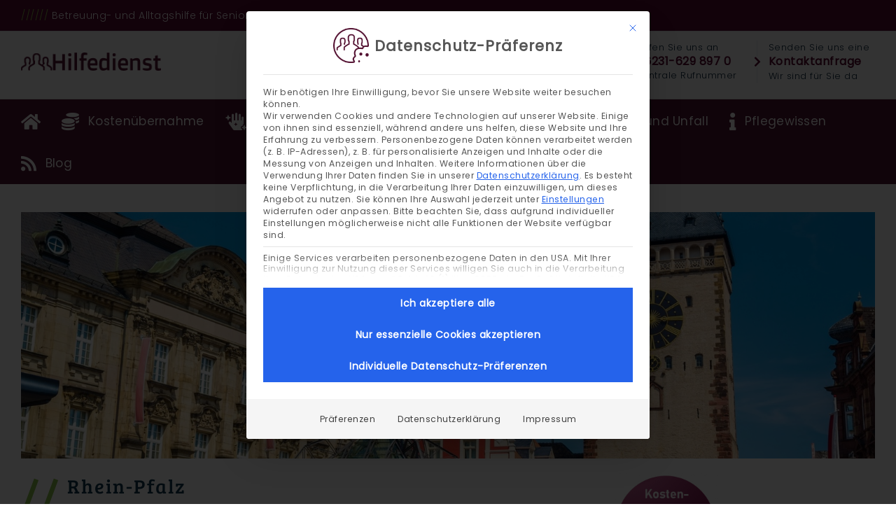

--- FILE ---
content_type: text/css
request_url: https://www.hilfedienst.com/wp-content/themes/Avada-Child-Theme/style.css?ver=6.9
body_size: 2020
content:
/*
Theme Name: Avada Child
Description: Child theme for the Avada
Author: Your name here
Template: Avada
*/
/*Header*/
#block-topinfo{
	position: absolute;
	top:-17px;
	right: 0px;

}
.top--roundlogo{
    /*position: relative;
    top: -57px;
    margin-right: 30px;*/
	position:absolute;
	top:75px;
	right:0px;
    display: block;
    max-height: 78px;
    float: left;
}
.top--roundlogo img{
        max-height:135px;
}


#block-topinfo ul{
    float: left;
	margin: 0px;
	padding: 0px;	
}
#block-topinfo ul li{
	list-style: none;
	float: left;
	font-size: 13px;
}
#block-topinfo ul li+li{
	padding-left: 20px;
}
#block-topinfo ul .info-box {
    border-left: 1px solid #e6ecf0;
    display: block;
    line-height: 16px;
    padding: 0 8px 0 16px;
    transition: all .3s ease;
    float: left;
    position: relative;
}
#block-topinfo ul .info-box p {
    line-height: 20px;
    margin: 0px;
	padding: 0px;
}
#block-topinfo ul .info-box p a,
#block-topinfo ul .info-box p.phonenumber{
	font-size: 16px;
	font-weight: 700;
	color:#5c0931;
}
#block-topinfo ul .info-box p a{
	
}
.info-box p a .fa-chevron-right{
    background: #fff;
    left: -5px;
    position: absolute;
    margin-top: 2px;
}
#block-topinfo ul .list-header__icon {
    display: block;
    float: left;
    font-size: 40px;
    margin-right: 16px;
    width: 40px;
}
#block-topinfo ul .icon-phone:before{
	content: url(img/phone.png);
	width: 32px;
	height: 32px;
	display: block;
}
#block-topinfo ul .icon-consultant:before{
	content: url(img/mail.png);
	width: 30px;
	height:30px;
	display: block;
}
.block--topsocialIcons{
    display: block;
    float: left;
    margin: 13px 30px 0px 0px;
}
.block--topsocialIcons a.fusion-social-network-icon{
    width: 45px;
    height: 44px;
    line-height: 41px;
    text-align: center;
    display: block;
    /*position: absolute;
    margin-top: 15px;
    margin-left: -55px;*/
    border-radius: 22px!important;
}
.block--topsocialIcons a.fusion-social-network-icon:before{
    color: #fff;
    font-size: 27px;
}
@media only screen and (max-width: 800px) {
	#block-topinfo .header--topinfo{
		display: none;
	}
    .block--topsocialIcons a.fusion-social-network-icon{
        margin-top: -15px;
    }
}
@media only screen and (max-width: 450px) {
    .block--topsocialIcons{
        
    }
}
/* Kontakt Form */

.form__row {
    width: 100%!important;
    padding: .15625rem;
    clear: both;
    float: left;
}
.form__row.is-half {
    width: 50%!important;
    clear: none;
}
.wpcf7-form label {
    display: block;
    font-size: .75rem;
    color: rgba(0,0,0,.5);
    padding: .8em 1em;
    border: 1px solid rgba(0,0,0,.14);
}
.wpcf7-form label, .wpcf7-form select {
    cursor: pointer;
}
.wpcf7-form .required:not(input):not(textarea) {
    color: red;
}
.wpcf7-form-control-wrap {
    position: relative;
}
.wpcf7-captchar, 
.wpcf7-form .wpcf7-date, 
.wpcf7-form .wpcf7-number, 
.wpcf7-form .wpcf7-quiz, 
.wpcf7-form .wpcf7-select, 
.wpcf7-form .wpcf7-text, 
input.s, input[type="email"], 
input[type="number"], 
input[type="password"], 
input[type="text"], select{
	height: 29px;
    padding-top: 0;
    padding-bottom: 0;
}
.wpcf7-form label input, 
.wpcf7-form label textarea {
    margin: .3125rem 0 0!important;
    padding: 0!important;
    border: 0!important;
    outline: none;
}

.wpcf7-select-parent .select-arrow {
    width: 35px;
    height: 33px;
    line-height: 33px;
    border-left: 1px solid #dadada;
    position: absolute;
    top: 1px;
    right: 1px;
    background: #fff;
    pointer-events: none;
    z-index: 10;
    font-family: icomoon;
    font-size: 9px;
    text-align: center;
}

.wpcf7-form .wpcf7-select, 
.wpcf7-form .wpcf7-select-parent .select-arrow, 
.wpcf7-form .wpcf7-select-parent .wpcf7-select, 
.wpcf7-form select {
    border-width: 0!important;
    padding: 0;
    background-color: transparent!important;
}

.wpcf7-form .wpcf7-acceptance .wpcf7-list-item {
    margin: 0px 0px 0px 0px;
}


.wpcf7-form .wpcf7-acceptance label input[type=checkbox]+*, 
.wpcf7-form .wpcf7-acceptance label input[type=radio]+* {
    margin-left: .3125rem;
}

.wpcf7-form span.wpcf7-form-control.wpcf7-radio,
.wpcf7-form span.wpcf7-form-control.wpcf7-checkbox{
	/*height: 27px;*/
    display: block;
    margin-top: 10px;
}

.wpcf7-form span.wpcf7-form-control.wpcf7-radio input,
.wpcf7-form span.wpcf7-form-control.wpcf7-checkbox input{
	margin: 5px 5px 0px 0px;
}

.wpcf7-form span.wpcf7-form-control.wpcf7-radio .wpcf7-list-item-label,
.wpcf7-form span.wpcf7-form-control.wpcf7-checkbox .wpcf7-list-item-label{
	position: relative;
    top: 3px;
}
.wpcf7-form .wpcf7-acceptance label {
    padding: 0;
    line-height: 1.7;
    border: 0;
    display: block;
}

.wpcf7-form .wpcf7-acceptance span.wpcf7-list-item-label {
    margin: 0px 0px 15px 0px;
    position: relative;
    /* float: left; */
    top: 3px;
}

.wpcf7-form input[type=submit].wpcf7-submit{
	margin-top: 1em;
	border: 2px solid #521231;
    background-image: none;
    color: #fff;
    background-color: #521231;
    border-radius: 6px;
    padding: .7em 1.5em;
    text-transform: none;
    letter-spacing: .01em;
}
.wpcf7-form input[type=submit].wpcf7-submit:hover{
	border: 2px solid #5c0931;
    background-color: #5c0931;
}
/* Kontakt Form */
.fusion-mobile-nav-item a{
    padding-top: 15px!important;
}



@media only screen and (min-width: 480px) and (max-width: 800px) {

    .top--roundlogo{
        top: -35px!important;
    }
    .block--topsocialIcons {
        margin: 0px 30px 0px 0px;
    }
}
@media only screen and (min-width: 800px) and (max-width: 1045px) {
    /*.top--roundlogo{
        top: -15px!important;
    }*/
	#block-topinfo ul .info-box p a,
	#block-topinfo ul .info-box p.phonenumber{
		font-size: 14px;
	}
	#block-topinfo ul li+li {
		padding-left: 5px;
	}
	.fusion-header-v4 .fusion-header{padding-left:0px;padding-right:0px;}
	.block--topsocialIcons{display:none;}
}

@media only screen and (max-width: 920px) {
	#block-topinfo {
	    position: absolute;
	    top: 15px;
	    right: 30px;
	}
	.top--roundlogo{
	/*display:none;*/
		width: 100px;
		height: 100px;		
	}
}

@media only screen and (max-width: 400px) {
	#block-topinfo {
        position: absolute;
        top: -17px;
        right: 0px;
        width: 100px;
        height: 100px;
	    /*position: absolute;
	    top: 55px;
	    
	    */
	}
	.top--roundlogo{
	/*display:none;*/
		width: 100px;
		height: 100px;		
		margin-left: 0%!important;
    	top: 0px!important;
	}
	
}

@media only screen and (max-width: 500px) {
    
    img.align--center-mobile{
        display: block;
        float: none;
        margin: auto;
        text-align: center;
    }
    img.full--widthimg{
        display: block;
        float: none;
        margin: auto;
        text-align: center;
        width:100%;
        margin: 15px 0px;
    }
    .block--product-list.fusion-content-boxes .content-container{
        padding: 0px 10px;
        text-align: center;
    }
}

@media only screen and (max-width: 1045px) {
    .top--roundlogo img{
          max-height:90px!important;
    }
    .block--homebox .fusion-layout-column .fusion-column-wrapper{
        text-align: center;
    }
    .post-content .fusion-border-below-title h3{
        padding: 0px!important;
    }
    .block--homebox .fusion-border-below-title h3{
        padding: 0px!important;
        /*text-align: center!important;*/
    }

    .block--homebox .fusion-button{
        margin-bottom: 20px;
    }
}
@media only screen and (max-width: 500px) {
    .fusion-header{
        padding-left: 5px;
        padding-right: 5px;
    }
    .is--justify-mobile {
        text-align: justify;
    }
}

@media only screen and (max-width: 450px) {
    /*.home #main{
        padding-top: 100px;
    }
    #block-topinfo {
        position: absolute;
        top: 68px;
        right: 0;
        left: 0;
        margin: 0px auto;
    }    
    #custom_html-2{
        display: table;
        margin: 0px auto;
    }
    .top--roundlogo{
        top:0px;
    }
    .block--topsocialIcons {
        display: block;
        float: left;
        margin: 42px 30px 0px 0px;
    }
    .block--topsocialIcons{
        display:block;
        position: absolute;
        top: -40px;
        right: 25px;
    }
    .home .block--topsocialIcons{
        top:0px;
        right:50%;
    }
    .home .top--roundlogo{
        position: absolute;
        left: 50%;
        margin-left: 0%;
        top: 0px;
    }*/
    .home #sliders-container{display:none;}
}